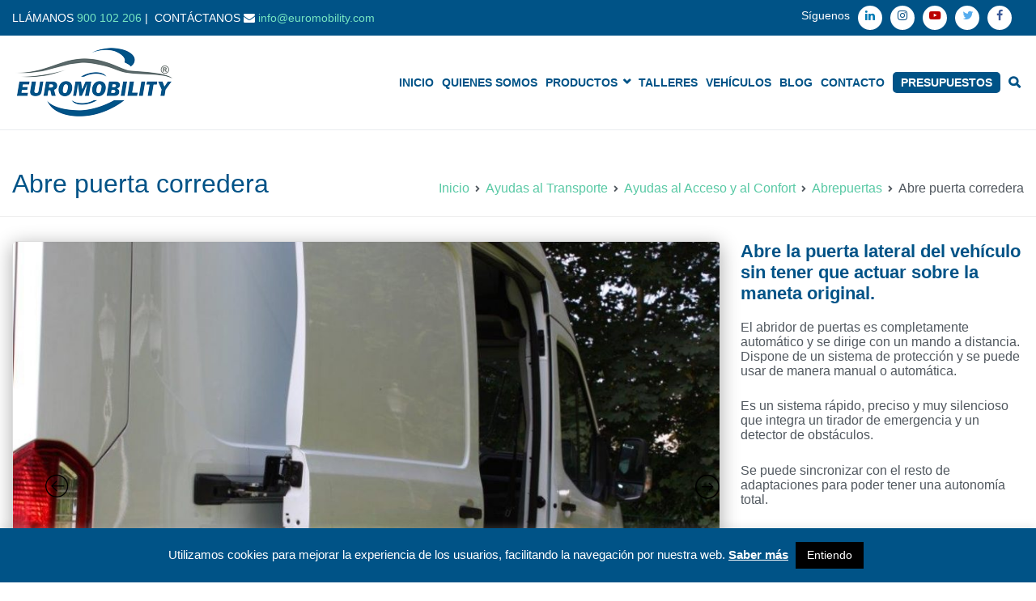

--- FILE ---
content_type: text/html; charset=UTF-8
request_url: https://www.euromobility.com/producto/ayudas-al-transporte/ayudas-al-acceso-y-al-confort/abrepuertas/abre-puerta-corredera/
body_size: 18819
content:

<!doctype html>
		<html lang="es-ES">
		
	<head>
<meta name="theme-color" content="#005387" />
				<meta charset="UTF-8">
		<meta name="viewport" content="width=device-width, initial-scale=1">
		<link rel="profile" href="http://gmpg.org/xfn/11">
		
		<meta name='robots' content='index, follow, max-image-preview:large, max-snippet:-1, max-video-preview:-1' />
	<style>img:is([sizes="auto" i], [sizes^="auto," i]) { contain-intrinsic-size: 3000px 1500px }</style>
	
	<!-- This site is optimized with the Yoast SEO plugin v26.8 - https://yoast.com/product/yoast-seo-wordpress/ -->
	<title>Abre puerta corredera - Euromobility</title>
	<link rel="canonical" href="https://www.euromobility.com/producto/ayudas-al-transporte/ayudas-al-acceso-y-al-confort/abrepuertas/abre-puerta-corredera/" />
	<meta property="og:locale" content="es_ES" />
	<meta property="og:type" content="article" />
	<meta property="og:title" content="Abre puerta corredera - Euromobility" />
	<meta property="og:description" content="Abre la puerta lateral del vehículo sin tener que actuar sobre la maneta original. El abridor de puertas es completamente automático y se dirige con un mando a distancia. Dispone de un sistema de protección y se puede usar de manera manual o automática.     Es un sistema rápido, preciso y muy silencioso que integra un tirador de emergencia y un detector de obstáculos.  Se puede sincronizar con el resto de adaptaciones para poder tener una autonomía total.  Forma simple pero muy efectiva de hacer que su automóvil sea más accesible.         Características:     Funciona en una pendiente de hasta el 36%.  Libre de mantenimiento  Control remoto.  Se puede operar de manera manual o automática.  Sensor de emergencia antiaprisionamiento." />
	<meta property="og:url" content="https://www.euromobility.com/producto/ayudas-al-transporte/ayudas-al-acceso-y-al-confort/abrepuertas/abre-puerta-corredera/" />
	<meta property="og:site_name" content="Euromobility" />
	<meta property="article:publisher" content="https://www.facebook.com/EuromobilitySL/" />
	<meta property="article:modified_time" content="2020-06-04T12:00:25+00:00" />
	<meta property="og:image" content="https://www.euromobility.com/wp-content/uploads/2019/11/New-Ford-Transit-V363-with-installed-Auto-Cool-ASD-power-door-system-4-1.jpg" />
	<meta property="og:image:width" content="1024" />
	<meta property="og:image:height" content="683" />
	<meta property="og:image:type" content="image/jpeg" />
	<meta name="twitter:card" content="summary_large_image" />
	<meta name="twitter:site" content="@euromobility" />
	<script type="application/ld+json" class="yoast-schema-graph">{"@context":"https://schema.org","@graph":[{"@type":"WebPage","@id":"https://www.euromobility.com/producto/ayudas-al-transporte/ayudas-al-acceso-y-al-confort/abrepuertas/abre-puerta-corredera/","url":"https://www.euromobility.com/producto/ayudas-al-transporte/ayudas-al-acceso-y-al-confort/abrepuertas/abre-puerta-corredera/","name":"Abre puerta corredera - Euromobility","isPartOf":{"@id":"https://www.euromobility.com/#website"},"primaryImageOfPage":{"@id":"https://www.euromobility.com/producto/ayudas-al-transporte/ayudas-al-acceso-y-al-confort/abrepuertas/abre-puerta-corredera/#primaryimage"},"image":{"@id":"https://www.euromobility.com/producto/ayudas-al-transporte/ayudas-al-acceso-y-al-confort/abrepuertas/abre-puerta-corredera/#primaryimage"},"thumbnailUrl":"https://www.euromobility.com/wp-content/uploads/2019/11/New-Ford-Transit-V363-with-installed-Auto-Cool-ASD-power-door-system-4-1.jpg","datePublished":"2019-11-05T11:49:45+00:00","dateModified":"2020-06-04T12:00:25+00:00","breadcrumb":{"@id":"https://www.euromobility.com/producto/ayudas-al-transporte/ayudas-al-acceso-y-al-confort/abrepuertas/abre-puerta-corredera/#breadcrumb"},"inLanguage":"es","potentialAction":[{"@type":"ReadAction","target":["https://www.euromobility.com/producto/ayudas-al-transporte/ayudas-al-acceso-y-al-confort/abrepuertas/abre-puerta-corredera/"]}]},{"@type":"ImageObject","inLanguage":"es","@id":"https://www.euromobility.com/producto/ayudas-al-transporte/ayudas-al-acceso-y-al-confort/abrepuertas/abre-puerta-corredera/#primaryimage","url":"https://www.euromobility.com/wp-content/uploads/2019/11/New-Ford-Transit-V363-with-installed-Auto-Cool-ASD-power-door-system-4-1.jpg","contentUrl":"https://www.euromobility.com/wp-content/uploads/2019/11/New-Ford-Transit-V363-with-installed-Auto-Cool-ASD-power-door-system-4-1.jpg","width":1024,"height":683},{"@type":"BreadcrumbList","@id":"https://www.euromobility.com/producto/ayudas-al-transporte/ayudas-al-acceso-y-al-confort/abrepuertas/abre-puerta-corredera/#breadcrumb","itemListElement":[{"@type":"ListItem","position":1,"name":"Portada","item":"https://www.euromobility.com/"},{"@type":"ListItem","position":2,"name":"Productos","item":"https://www.euromobility.com/productos/"},{"@type":"ListItem","position":3,"name":"Abre puerta corredera"}]},{"@type":"WebSite","@id":"https://www.euromobility.com/#website","url":"https://www.euromobility.com/","name":"Euromobility","description":"Euromobility, líderes en adaptación de vehículos para personas con movilidad reducida.","publisher":{"@id":"https://www.euromobility.com/#organization"},"potentialAction":[{"@type":"SearchAction","target":{"@type":"EntryPoint","urlTemplate":"https://www.euromobility.com/?s={search_term_string}"},"query-input":{"@type":"PropertyValueSpecification","valueRequired":true,"valueName":"search_term_string"}}],"inLanguage":"es"},{"@type":"Organization","@id":"https://www.euromobility.com/#organization","name":"Euromobility","url":"https://www.euromobility.com/","logo":{"@type":"ImageObject","inLanguage":"es","@id":"https://www.euromobility.com/#/schema/logo/image/","url":"https://www.euromobility.com/wp-content/uploads/2023/02/logo.png","contentUrl":"https://www.euromobility.com/wp-content/uploads/2023/02/logo.png","width":506,"height":220,"caption":"Euromobility"},"image":{"@id":"https://www.euromobility.com/#/schema/logo/image/"},"sameAs":["https://www.facebook.com/EuromobilitySL/","https://x.com/euromobility","https://www.instagram.com/euromobility/","https://www.linkedin.com/company/euromobility/"]}]}</script>
	<!-- / Yoast SEO plugin. -->


<link rel='dns-prefetch' href='//static.addtoany.com' />
<link rel='dns-prefetch' href='//www.googletagmanager.com' />
<link rel="alternate" type="application/rss+xml" title="Euromobility &raquo; Feed" href="https://www.euromobility.com/feed/" />
<script type="text/javascript">
/* <![CDATA[ */
window._wpemojiSettings = {"baseUrl":"https:\/\/s.w.org\/images\/core\/emoji\/15.0.3\/72x72\/","ext":".png","svgUrl":"https:\/\/s.w.org\/images\/core\/emoji\/15.0.3\/svg\/","svgExt":".svg","source":{"concatemoji":"https:\/\/www.euromobility.com\/wp-includes\/js\/wp-emoji-release.min.js?ver=6.7.4"}};
/*! This file is auto-generated */
!function(i,n){var o,s,e;function c(e){try{var t={supportTests:e,timestamp:(new Date).valueOf()};sessionStorage.setItem(o,JSON.stringify(t))}catch(e){}}function p(e,t,n){e.clearRect(0,0,e.canvas.width,e.canvas.height),e.fillText(t,0,0);var t=new Uint32Array(e.getImageData(0,0,e.canvas.width,e.canvas.height).data),r=(e.clearRect(0,0,e.canvas.width,e.canvas.height),e.fillText(n,0,0),new Uint32Array(e.getImageData(0,0,e.canvas.width,e.canvas.height).data));return t.every(function(e,t){return e===r[t]})}function u(e,t,n){switch(t){case"flag":return n(e,"\ud83c\udff3\ufe0f\u200d\u26a7\ufe0f","\ud83c\udff3\ufe0f\u200b\u26a7\ufe0f")?!1:!n(e,"\ud83c\uddfa\ud83c\uddf3","\ud83c\uddfa\u200b\ud83c\uddf3")&&!n(e,"\ud83c\udff4\udb40\udc67\udb40\udc62\udb40\udc65\udb40\udc6e\udb40\udc67\udb40\udc7f","\ud83c\udff4\u200b\udb40\udc67\u200b\udb40\udc62\u200b\udb40\udc65\u200b\udb40\udc6e\u200b\udb40\udc67\u200b\udb40\udc7f");case"emoji":return!n(e,"\ud83d\udc26\u200d\u2b1b","\ud83d\udc26\u200b\u2b1b")}return!1}function f(e,t,n){var r="undefined"!=typeof WorkerGlobalScope&&self instanceof WorkerGlobalScope?new OffscreenCanvas(300,150):i.createElement("canvas"),a=r.getContext("2d",{willReadFrequently:!0}),o=(a.textBaseline="top",a.font="600 32px Arial",{});return e.forEach(function(e){o[e]=t(a,e,n)}),o}function t(e){var t=i.createElement("script");t.src=e,t.defer=!0,i.head.appendChild(t)}"undefined"!=typeof Promise&&(o="wpEmojiSettingsSupports",s=["flag","emoji"],n.supports={everything:!0,everythingExceptFlag:!0},e=new Promise(function(e){i.addEventListener("DOMContentLoaded",e,{once:!0})}),new Promise(function(t){var n=function(){try{var e=JSON.parse(sessionStorage.getItem(o));if("object"==typeof e&&"number"==typeof e.timestamp&&(new Date).valueOf()<e.timestamp+604800&&"object"==typeof e.supportTests)return e.supportTests}catch(e){}return null}();if(!n){if("undefined"!=typeof Worker&&"undefined"!=typeof OffscreenCanvas&&"undefined"!=typeof URL&&URL.createObjectURL&&"undefined"!=typeof Blob)try{var e="postMessage("+f.toString()+"("+[JSON.stringify(s),u.toString(),p.toString()].join(",")+"));",r=new Blob([e],{type:"text/javascript"}),a=new Worker(URL.createObjectURL(r),{name:"wpTestEmojiSupports"});return void(a.onmessage=function(e){c(n=e.data),a.terminate(),t(n)})}catch(e){}c(n=f(s,u,p))}t(n)}).then(function(e){for(var t in e)n.supports[t]=e[t],n.supports.everything=n.supports.everything&&n.supports[t],"flag"!==t&&(n.supports.everythingExceptFlag=n.supports.everythingExceptFlag&&n.supports[t]);n.supports.everythingExceptFlag=n.supports.everythingExceptFlag&&!n.supports.flag,n.DOMReady=!1,n.readyCallback=function(){n.DOMReady=!0}}).then(function(){return e}).then(function(){var e;n.supports.everything||(n.readyCallback(),(e=n.source||{}).concatemoji?t(e.concatemoji):e.wpemoji&&e.twemoji&&(t(e.twemoji),t(e.wpemoji)))}))}((window,document),window._wpemojiSettings);
/* ]]> */
</script>
<style id='wp-emoji-styles-inline-css' type='text/css'>

	img.wp-smiley, img.emoji {
		display: inline !important;
		border: none !important;
		box-shadow: none !important;
		height: 1em !important;
		width: 1em !important;
		margin: 0 0.07em !important;
		vertical-align: -0.1em !important;
		background: none !important;
		padding: 0 !important;
	}
</style>
<link rel='stylesheet' id='wp-block-library-css' href='https://www.euromobility.com/wp-includes/css/dist/block-library/style.min.css?ver=6.7.4' type='text/css' media='all' />
<style id='wp-block-library-theme-inline-css' type='text/css'>
.wp-block-audio :where(figcaption){color:#555;font-size:13px;text-align:center}.is-dark-theme .wp-block-audio :where(figcaption){color:#ffffffa6}.wp-block-audio{margin:0 0 1em}.wp-block-code{border:1px solid #ccc;border-radius:4px;font-family:Menlo,Consolas,monaco,monospace;padding:.8em 1em}.wp-block-embed :where(figcaption){color:#555;font-size:13px;text-align:center}.is-dark-theme .wp-block-embed :where(figcaption){color:#ffffffa6}.wp-block-embed{margin:0 0 1em}.blocks-gallery-caption{color:#555;font-size:13px;text-align:center}.is-dark-theme .blocks-gallery-caption{color:#ffffffa6}:root :where(.wp-block-image figcaption){color:#555;font-size:13px;text-align:center}.is-dark-theme :root :where(.wp-block-image figcaption){color:#ffffffa6}.wp-block-image{margin:0 0 1em}.wp-block-pullquote{border-bottom:4px solid;border-top:4px solid;color:currentColor;margin-bottom:1.75em}.wp-block-pullquote cite,.wp-block-pullquote footer,.wp-block-pullquote__citation{color:currentColor;font-size:.8125em;font-style:normal;text-transform:uppercase}.wp-block-quote{border-left:.25em solid;margin:0 0 1.75em;padding-left:1em}.wp-block-quote cite,.wp-block-quote footer{color:currentColor;font-size:.8125em;font-style:normal;position:relative}.wp-block-quote:where(.has-text-align-right){border-left:none;border-right:.25em solid;padding-left:0;padding-right:1em}.wp-block-quote:where(.has-text-align-center){border:none;padding-left:0}.wp-block-quote.is-large,.wp-block-quote.is-style-large,.wp-block-quote:where(.is-style-plain){border:none}.wp-block-search .wp-block-search__label{font-weight:700}.wp-block-search__button{border:1px solid #ccc;padding:.375em .625em}:where(.wp-block-group.has-background){padding:1.25em 2.375em}.wp-block-separator.has-css-opacity{opacity:.4}.wp-block-separator{border:none;border-bottom:2px solid;margin-left:auto;margin-right:auto}.wp-block-separator.has-alpha-channel-opacity{opacity:1}.wp-block-separator:not(.is-style-wide):not(.is-style-dots){width:100px}.wp-block-separator.has-background:not(.is-style-dots){border-bottom:none;height:1px}.wp-block-separator.has-background:not(.is-style-wide):not(.is-style-dots){height:2px}.wp-block-table{margin:0 0 1em}.wp-block-table td,.wp-block-table th{word-break:normal}.wp-block-table :where(figcaption){color:#555;font-size:13px;text-align:center}.is-dark-theme .wp-block-table :where(figcaption){color:#ffffffa6}.wp-block-video :where(figcaption){color:#555;font-size:13px;text-align:center}.is-dark-theme .wp-block-video :where(figcaption){color:#ffffffa6}.wp-block-video{margin:0 0 1em}:root :where(.wp-block-template-part.has-background){margin-bottom:0;margin-top:0;padding:1.25em 2.375em}
</style>
<style id='classic-theme-styles-inline-css' type='text/css'>
/*! This file is auto-generated */
.wp-block-button__link{color:#fff;background-color:#32373c;border-radius:9999px;box-shadow:none;text-decoration:none;padding:calc(.667em + 2px) calc(1.333em + 2px);font-size:1.125em}.wp-block-file__button{background:#32373c;color:#fff;text-decoration:none}
</style>
<style id='global-styles-inline-css' type='text/css'>
:root{--wp--preset--aspect-ratio--square: 1;--wp--preset--aspect-ratio--4-3: 4/3;--wp--preset--aspect-ratio--3-4: 3/4;--wp--preset--aspect-ratio--3-2: 3/2;--wp--preset--aspect-ratio--2-3: 2/3;--wp--preset--aspect-ratio--16-9: 16/9;--wp--preset--aspect-ratio--9-16: 9/16;--wp--preset--color--black: #000000;--wp--preset--color--cyan-bluish-gray: #abb8c3;--wp--preset--color--white: #ffffff;--wp--preset--color--pale-pink: #f78da7;--wp--preset--color--vivid-red: #cf2e2e;--wp--preset--color--luminous-vivid-orange: #ff6900;--wp--preset--color--luminous-vivid-amber: #fcb900;--wp--preset--color--light-green-cyan: #7bdcb5;--wp--preset--color--vivid-green-cyan: #00d084;--wp--preset--color--pale-cyan-blue: #8ed1fc;--wp--preset--color--vivid-cyan-blue: #0693e3;--wp--preset--color--vivid-purple: #9b51e0;--wp--preset--gradient--vivid-cyan-blue-to-vivid-purple: linear-gradient(135deg,rgba(6,147,227,1) 0%,rgb(155,81,224) 100%);--wp--preset--gradient--light-green-cyan-to-vivid-green-cyan: linear-gradient(135deg,rgb(122,220,180) 0%,rgb(0,208,130) 100%);--wp--preset--gradient--luminous-vivid-amber-to-luminous-vivid-orange: linear-gradient(135deg,rgba(252,185,0,1) 0%,rgba(255,105,0,1) 100%);--wp--preset--gradient--luminous-vivid-orange-to-vivid-red: linear-gradient(135deg,rgba(255,105,0,1) 0%,rgb(207,46,46) 100%);--wp--preset--gradient--very-light-gray-to-cyan-bluish-gray: linear-gradient(135deg,rgb(238,238,238) 0%,rgb(169,184,195) 100%);--wp--preset--gradient--cool-to-warm-spectrum: linear-gradient(135deg,rgb(74,234,220) 0%,rgb(151,120,209) 20%,rgb(207,42,186) 40%,rgb(238,44,130) 60%,rgb(251,105,98) 80%,rgb(254,248,76) 100%);--wp--preset--gradient--blush-light-purple: linear-gradient(135deg,rgb(255,206,236) 0%,rgb(152,150,240) 100%);--wp--preset--gradient--blush-bordeaux: linear-gradient(135deg,rgb(254,205,165) 0%,rgb(254,45,45) 50%,rgb(107,0,62) 100%);--wp--preset--gradient--luminous-dusk: linear-gradient(135deg,rgb(255,203,112) 0%,rgb(199,81,192) 50%,rgb(65,88,208) 100%);--wp--preset--gradient--pale-ocean: linear-gradient(135deg,rgb(255,245,203) 0%,rgb(182,227,212) 50%,rgb(51,167,181) 100%);--wp--preset--gradient--electric-grass: linear-gradient(135deg,rgb(202,248,128) 0%,rgb(113,206,126) 100%);--wp--preset--gradient--midnight: linear-gradient(135deg,rgb(2,3,129) 0%,rgb(40,116,252) 100%);--wp--preset--font-size--small: 13px;--wp--preset--font-size--medium: 20px;--wp--preset--font-size--large: 36px;--wp--preset--font-size--x-large: 42px;--wp--preset--spacing--20: 0.44rem;--wp--preset--spacing--30: 0.67rem;--wp--preset--spacing--40: 1rem;--wp--preset--spacing--50: 1.5rem;--wp--preset--spacing--60: 2.25rem;--wp--preset--spacing--70: 3.38rem;--wp--preset--spacing--80: 5.06rem;--wp--preset--shadow--natural: 6px 6px 9px rgba(0, 0, 0, 0.2);--wp--preset--shadow--deep: 12px 12px 50px rgba(0, 0, 0, 0.4);--wp--preset--shadow--sharp: 6px 6px 0px rgba(0, 0, 0, 0.2);--wp--preset--shadow--outlined: 6px 6px 0px -3px rgba(255, 255, 255, 1), 6px 6px rgba(0, 0, 0, 1);--wp--preset--shadow--crisp: 6px 6px 0px rgba(0, 0, 0, 1);}:where(.is-layout-flex){gap: 0.5em;}:where(.is-layout-grid){gap: 0.5em;}body .is-layout-flex{display: flex;}.is-layout-flex{flex-wrap: wrap;align-items: center;}.is-layout-flex > :is(*, div){margin: 0;}body .is-layout-grid{display: grid;}.is-layout-grid > :is(*, div){margin: 0;}:where(.wp-block-columns.is-layout-flex){gap: 2em;}:where(.wp-block-columns.is-layout-grid){gap: 2em;}:where(.wp-block-post-template.is-layout-flex){gap: 1.25em;}:where(.wp-block-post-template.is-layout-grid){gap: 1.25em;}.has-black-color{color: var(--wp--preset--color--black) !important;}.has-cyan-bluish-gray-color{color: var(--wp--preset--color--cyan-bluish-gray) !important;}.has-white-color{color: var(--wp--preset--color--white) !important;}.has-pale-pink-color{color: var(--wp--preset--color--pale-pink) !important;}.has-vivid-red-color{color: var(--wp--preset--color--vivid-red) !important;}.has-luminous-vivid-orange-color{color: var(--wp--preset--color--luminous-vivid-orange) !important;}.has-luminous-vivid-amber-color{color: var(--wp--preset--color--luminous-vivid-amber) !important;}.has-light-green-cyan-color{color: var(--wp--preset--color--light-green-cyan) !important;}.has-vivid-green-cyan-color{color: var(--wp--preset--color--vivid-green-cyan) !important;}.has-pale-cyan-blue-color{color: var(--wp--preset--color--pale-cyan-blue) !important;}.has-vivid-cyan-blue-color{color: var(--wp--preset--color--vivid-cyan-blue) !important;}.has-vivid-purple-color{color: var(--wp--preset--color--vivid-purple) !important;}.has-black-background-color{background-color: var(--wp--preset--color--black) !important;}.has-cyan-bluish-gray-background-color{background-color: var(--wp--preset--color--cyan-bluish-gray) !important;}.has-white-background-color{background-color: var(--wp--preset--color--white) !important;}.has-pale-pink-background-color{background-color: var(--wp--preset--color--pale-pink) !important;}.has-vivid-red-background-color{background-color: var(--wp--preset--color--vivid-red) !important;}.has-luminous-vivid-orange-background-color{background-color: var(--wp--preset--color--luminous-vivid-orange) !important;}.has-luminous-vivid-amber-background-color{background-color: var(--wp--preset--color--luminous-vivid-amber) !important;}.has-light-green-cyan-background-color{background-color: var(--wp--preset--color--light-green-cyan) !important;}.has-vivid-green-cyan-background-color{background-color: var(--wp--preset--color--vivid-green-cyan) !important;}.has-pale-cyan-blue-background-color{background-color: var(--wp--preset--color--pale-cyan-blue) !important;}.has-vivid-cyan-blue-background-color{background-color: var(--wp--preset--color--vivid-cyan-blue) !important;}.has-vivid-purple-background-color{background-color: var(--wp--preset--color--vivid-purple) !important;}.has-black-border-color{border-color: var(--wp--preset--color--black) !important;}.has-cyan-bluish-gray-border-color{border-color: var(--wp--preset--color--cyan-bluish-gray) !important;}.has-white-border-color{border-color: var(--wp--preset--color--white) !important;}.has-pale-pink-border-color{border-color: var(--wp--preset--color--pale-pink) !important;}.has-vivid-red-border-color{border-color: var(--wp--preset--color--vivid-red) !important;}.has-luminous-vivid-orange-border-color{border-color: var(--wp--preset--color--luminous-vivid-orange) !important;}.has-luminous-vivid-amber-border-color{border-color: var(--wp--preset--color--luminous-vivid-amber) !important;}.has-light-green-cyan-border-color{border-color: var(--wp--preset--color--light-green-cyan) !important;}.has-vivid-green-cyan-border-color{border-color: var(--wp--preset--color--vivid-green-cyan) !important;}.has-pale-cyan-blue-border-color{border-color: var(--wp--preset--color--pale-cyan-blue) !important;}.has-vivid-cyan-blue-border-color{border-color: var(--wp--preset--color--vivid-cyan-blue) !important;}.has-vivid-purple-border-color{border-color: var(--wp--preset--color--vivid-purple) !important;}.has-vivid-cyan-blue-to-vivid-purple-gradient-background{background: var(--wp--preset--gradient--vivid-cyan-blue-to-vivid-purple) !important;}.has-light-green-cyan-to-vivid-green-cyan-gradient-background{background: var(--wp--preset--gradient--light-green-cyan-to-vivid-green-cyan) !important;}.has-luminous-vivid-amber-to-luminous-vivid-orange-gradient-background{background: var(--wp--preset--gradient--luminous-vivid-amber-to-luminous-vivid-orange) !important;}.has-luminous-vivid-orange-to-vivid-red-gradient-background{background: var(--wp--preset--gradient--luminous-vivid-orange-to-vivid-red) !important;}.has-very-light-gray-to-cyan-bluish-gray-gradient-background{background: var(--wp--preset--gradient--very-light-gray-to-cyan-bluish-gray) !important;}.has-cool-to-warm-spectrum-gradient-background{background: var(--wp--preset--gradient--cool-to-warm-spectrum) !important;}.has-blush-light-purple-gradient-background{background: var(--wp--preset--gradient--blush-light-purple) !important;}.has-blush-bordeaux-gradient-background{background: var(--wp--preset--gradient--blush-bordeaux) !important;}.has-luminous-dusk-gradient-background{background: var(--wp--preset--gradient--luminous-dusk) !important;}.has-pale-ocean-gradient-background{background: var(--wp--preset--gradient--pale-ocean) !important;}.has-electric-grass-gradient-background{background: var(--wp--preset--gradient--electric-grass) !important;}.has-midnight-gradient-background{background: var(--wp--preset--gradient--midnight) !important;}.has-small-font-size{font-size: var(--wp--preset--font-size--small) !important;}.has-medium-font-size{font-size: var(--wp--preset--font-size--medium) !important;}.has-large-font-size{font-size: var(--wp--preset--font-size--large) !important;}.has-x-large-font-size{font-size: var(--wp--preset--font-size--x-large) !important;}
:where(.wp-block-post-template.is-layout-flex){gap: 1.25em;}:where(.wp-block-post-template.is-layout-grid){gap: 1.25em;}
:where(.wp-block-columns.is-layout-flex){gap: 2em;}:where(.wp-block-columns.is-layout-grid){gap: 2em;}
:root :where(.wp-block-pullquote){font-size: 1.5em;line-height: 1.6;}
</style>
<link rel='stylesheet' id='contact-form-7-css' href='https://www.euromobility.com/wp-content/plugins/contact-form-7/includes/css/styles.css?ver=6.1.4' type='text/css' media='all' />
<link rel='stylesheet' id='cookie-law-info-css' href='https://www.euromobility.com/wp-content/plugins/cookie-law-info/legacy/public/css/cookie-law-info-public.css?ver=3.3.9.1' type='text/css' media='all' />
<link rel='stylesheet' id='cookie-law-info-gdpr-css' href='https://www.euromobility.com/wp-content/plugins/cookie-law-info/legacy/public/css/cookie-law-info-gdpr.css?ver=3.3.9.1' type='text/css' media='all' />
<link rel='stylesheet' id='woocommerce-layout-css' href='https://www.euromobility.com/wp-content/plugins/woocommerce/assets/css/woocommerce-layout.css?ver=10.3.7' type='text/css' media='all' />
<link rel='stylesheet' id='woocommerce-smallscreen-css' href='https://www.euromobility.com/wp-content/plugins/woocommerce/assets/css/woocommerce-smallscreen.css?ver=10.3.7' type='text/css' media='only screen and (max-width: 768px)' />
<link rel='stylesheet' id='woocommerce-general-css' href='https://www.euromobility.com/wp-content/plugins/woocommerce/assets/css/woocommerce.css?ver=10.3.7' type='text/css' media='all' />
<style id='woocommerce-inline-inline-css' type='text/css'>
.woocommerce form .form-row .required { visibility: visible; }
</style>
<link rel='stylesheet' id='wpml-legacy-horizontal-list-0-css' href='https://www.euromobility.com/wp-content/plugins/sitepress-multilingual-cms/templates/language-switchers/legacy-list-horizontal/style.min.css?ver=1' type='text/css' media='all' />
<link rel='stylesheet' id='ywctm-frontend-css' href='https://www.euromobility.com/wp-content/plugins/yith-woocommerce-catalog-mode/assets/css/frontend.min.css?ver=2.51.0' type='text/css' media='all' />
<style id='ywctm-frontend-inline-css' type='text/css'>
form.cart button.single_add_to_cart_button, .ppc-button-wrapper, .wc-ppcp-paylater-msg__container, form.cart .quantity, .widget.woocommerce.widget_shopping_cart{display: none !important}
</style>
<link rel='stylesheet' id='brands-styles-css' href='https://www.euromobility.com/wp-content/plugins/woocommerce/assets/css/brands.css?ver=10.3.7' type='text/css' media='all' />
<link rel='stylesheet' id='zakra-css' href='https://www.euromobility.com/wp-content/themes/zakra/style.css?ver=6.7.4' type='text/css' media='all' />
<link rel='stylesheet' id='zakra_child-css' href='https://www.euromobility.com/wp-content/themes/zakra-child/style.css?ver=1.0' type='text/css' media='all' />
<link rel='stylesheet' id='font-awesome-css' href='https://www.euromobility.com/wp-content/plugins/elementor/assets/lib/font-awesome/css/font-awesome.min.css?ver=4.7.0' type='text/css' media='all' />
<style id='font-awesome-inline-css' type='text/css'>
[data-font="FontAwesome"]:before {font-family: 'FontAwesome' !important;content: attr(data-icon) !important;speak: none !important;font-weight: normal !important;font-variant: normal !important;text-transform: none !important;line-height: 1 !important;font-style: normal !important;-webkit-font-smoothing: antialiased !important;-moz-osx-font-smoothing: grayscale !important;}
</style>
<link rel='stylesheet' id='zakra-style-css' href='https://www.euromobility.com/wp-content/themes/zakra-child/style.css?ver=6.7.4' type='text/css' media='all' />
<style id='zakra-style-inline-css' type='text/css'>
.tg-site-header .tg-site-header-top{color: #ffffff;}.tg-site-header .tg-site-header-top{background-color: #005387;background-image: ;background-repeat: repeat;background-position: center center;background-size: contain;background-attachment: scroll;}
.main-navigation.tg-primary-menu > div ul li.tg-header-button-wrap a{background-color: #005387;}.main-navigation.tg-primary-menu > div ul li.tg-header-button-wrap a:hover{background-color: #3e92cc;}.main-navigation.tg-primary-menu > div ul li.tg-header-button-wrap a{border-radius: 5px;}
.tg-primary-menu > div > ul li:not(.tg-header-button-wrap) a{color: #005387;}.tg-primary-menu > div > ul li:not(.tg-header-button-wrap):hover > a{color: #3e92cc;}.tg-primary-menu > div ul li:active > a, .tg-primary-menu > div ul > li:not(.tg-header-button-wrap).current_page_item > a, .tg-primary-menu > div ul > li:not(.tg-header-button-wrap).current-menu-item > a{color: #3e92cc;}.tg-primary-menu.tg-primary-menu--style-underline > div ul > li:not(.tg-header-button-wrap).current_page_item > a::before, .tg-primary-menu.tg-primary-menu--style-underline > div ul > li:not(.tg-header-button-wrap).current-menu-item > a::before, .tg-primary-menu.tg-primary-menu--style-left-border > div ul > li:not(.tg-header-button-wrap).current_page_item > a::before, .tg-primary-menu.tg-primary-menu--style-left-border > div ul > li:not(.tg-header-button-wrap).current-menu-item > a::before, .tg-primary-menu.tg-primary-menu--style-right-border > div ul > li:not(.tg-header-button-wrap).current_page_item > a::before, .tg-primary-menu.tg-primary-menu--style-right-border > div ul > li:not(.tg-header-button-wrap).current-menu-item > a::before{background-color: #3e92cc;}
@media (min-width: 1200px) {.tg-container{max-width: 1400px;}}#primary{width: 76%;}#secondary{width: 23%;}
.tg-page-header .breadcrumb-trail ul li{font-size: 14px;}
a:hover, a:focus,  .tg-primary-menu > div ul li:hover > a,  .tg-primary-menu > div ul li.current_page_item > a, .tg-primary-menu > div ul li.current-menu-item > a,  .tg-mobile-navigation > div ul li.current_page_item > a, .tg-mobile-navigation > div ul li.current-menu-item > a,  .entry-content a,  .tg-meta-style-two .entry-meta span, .tg-meta-style-two .entry-meta a{color: #005387;}.tg-primary-menu.tg-primary-menu--style-underline > div > ul > li.current_page_item > a::before, .tg-primary-menu.tg-primary-menu--style-underline > div > ul > li.current-menu-item > a::before, .tg-primary-menu.tg-primary-menu--style-left-border > div > ul > li.current_page_item > a::before, .tg-primary-menu.tg-primary-menu--style-left-border > div > ul > li.current-menu-item > a::before, .tg-primary-menu.tg-primary-menu--style-right-border > div > ul > li.current_page_item > a::before, .tg-primary-menu.tg-primary-menu--style-right-border > div > ul > li.current-menu-item > a::before, .tg-scroll-to-top:hover, button, input[type="button"], input[type="reset"], input[type="submit"], .tg-primary-menu > div ul li.tg-header-button-wrap a{background-color: #005387;}
button, input[type="button"], input[type="reset"], input[type="submit"]{background-color: #005387;}button, input[type="button"], input[type="reset"], input[type="submit"]{border-radius: 5px;}
.entry-content a{color: #59c9a5;}.entry-content a:hover, .entry-content a:focus{color: #00c989;}
.tg-site-footer .tg-site-footer-widgets{border-top-width: 0px;}.tg-site-footer .tg-site-footer-widgets .widget-title{color: #59c9a5;}.tg-site-footer .tg-site-footer-widgets, .tg-site-footer .tg-site-footer-widgets p{color: #9eb3c2;}.tg-site-footer .tg-site-footer-widgets a{color: #9eb3c2;}.tg-site-footer .tg-site-footer-widgets a:hover, .tg-site-footer .tg-site-footer-widgets a:focus{color: #3e92cc;}.tg-site-footer .tg-site-footer-widgets ul li{border-bottom-color: #0d263e;}
</style>
<link rel='stylesheet' id='zakra-woocommerce-style-css' href='https://www.euromobility.com/wp-content/themes/zakra/assets/css/woocommerce.css?ver=1.4.5' type='text/css' media='all' />
<style id='zakra-woocommerce-style-inline-css' type='text/css'>
.woocommerce ul.products li.product .woocommerce-loop-product__title:hover,
							.woocommerce nav.woocommerce-pagination ul li a, .woocommerce nav.woocommerce-pagination ul li span,
							.woocommerce div.product p.price, .woocommerce div.product span.price,
							.woocommerce div.product .woocommerce-tabs ul.tabs li.active a,
							.woocommerce .widget_price_filter .price_slider_amount .button{color: #005387;}.woocommerce span.onsale, .woocommerce ul.products a.button,
							.woocommerce a.button, .woocommerce a.button.alt, .woocommerce button.button, .woocommerce button.button.alt,
							.woocommerce nav.woocommerce-pagination ul li span.current,
							.woocommerce nav.woocommerce-pagination ul li a:hover, .woocommerce nav.woocommerce-pagination ul li a:focus,
							.woocommerce div.product form.cart .button,
							.woocommerce div.product .woocommerce-tabs #respond input#submit,
							.woocommerce .widget_product_search .woocommerce-product-search button[type="submit"],
							.woocommerce .widget_price_filter .ui-slider-horizontal .ui-slider-range,
							.woocommerce .widget_price_filter .price_slider_amount .button:hover{background-color: #005387;}.woocommerce nav.woocommerce-pagination ul li,
							.woocommerce div.product .woocommerce-tabs ul.tabs li.active,
							.woocommerce .widget_price_filter .ui-slider .ui-slider-handle,
							.woocommerce .widget_price_filter .price_slider_amount .button{border-color: #005387;}
.woocommerce a.button, .woocommerce a.button.alt, .woocommerce button.button, .woocommerce button.button.alt, .woocommerce ul.products a.button, .woocommerce div.product form.cart .button{background-color: #005387;}.woocommerce a.button, .woocommerce a.button.alt, .woocommerce button.button, .woocommerce button.button.alt, .woocommerce ul.products a.button, .woocommerce div.product form.cart .button{border-radius: 5px;}
</style>
<link rel='stylesheet' id='addtoany-css' href='https://www.euromobility.com/wp-content/plugins/add-to-any/addtoany.min.css?ver=1.16' type='text/css' media='all' />
<link rel='stylesheet' id='slick-css' href='https://www.euromobility.com/wp-content/plugins/woo-product-gallery-slider/assets/css/slick.css?ver=2.3.22' type='text/css' media='all' />
<link rel='stylesheet' id='slick-theme-css' href='https://www.euromobility.com/wp-content/plugins/woo-product-gallery-slider/assets/css/slick-theme.css?ver=2.3.22' type='text/css' media='all' />
<link rel='stylesheet' id='fancybox-css' href='https://www.euromobility.com/wp-content/plugins/woo-product-gallery-slider/assets/css/jquery.fancybox.min.css?ver=2.3.22' type='text/css' media='all' />
<style id='fancybox-inline-css' type='text/css'>

					.wpgs-nav .slick-track {
						transform: inherit !important;
					}
				.wpgs-for .slick-slide{cursor:pointer;}
</style>
<link rel='stylesheet' id='flaticon-wpgs-css' href='https://www.euromobility.com/wp-content/plugins/woo-product-gallery-slider/assets/css/font/flaticon.css?ver=2.3.22' type='text/css' media='all' />
<!--n2css--><!--n2js--><script type="text/javascript" id="addtoany-core-js-before">
/* <![CDATA[ */
window.a2a_config=window.a2a_config||{};a2a_config.callbacks=[];a2a_config.overlays=[];a2a_config.templates={};a2a_localize = {
	Share: "Compartir",
	Save: "Guardar",
	Subscribe: "Suscribir",
	Email: "Correo electrónico",
	Bookmark: "Marcador",
	ShowAll: "Mostrar todo",
	ShowLess: "Mostrar menos",
	FindServices: "Encontrar servicio(s)",
	FindAnyServiceToAddTo: "Encuentra al instante cualquier servicio para añadir a",
	PoweredBy: "Funciona con",
	ShareViaEmail: "Compartir por correo electrónico",
	SubscribeViaEmail: "Suscribirse a través de correo electrónico",
	BookmarkInYourBrowser: "Añadir a marcadores de tu navegador",
	BookmarkInstructions: "Presiona «Ctrl+D» o «\u2318+D» para añadir esta página a marcadores",
	AddToYourFavorites: "Añadir a tus favoritos",
	SendFromWebOrProgram: "Enviar desde cualquier dirección o programa de correo electrónico ",
	EmailProgram: "Programa de correo electrónico",
	More: "Más&#8230;",
	ThanksForSharing: "¡Gracias por compartir!",
	ThanksForFollowing: "¡Gracias por seguirnos!"
};
/* ]]> */
</script>
<script type="text/javascript" defer src="https://static.addtoany.com/menu/page.js" id="addtoany-core-js"></script>
<script type="text/javascript" src="https://www.euromobility.com/wp-includes/js/jquery/jquery.min.js?ver=3.7.1" id="jquery-core-js"></script>
<script type="text/javascript" src="https://www.euromobility.com/wp-includes/js/jquery/jquery-migrate.min.js?ver=3.4.1" id="jquery-migrate-js"></script>
<script type="text/javascript" defer src="https://www.euromobility.com/wp-content/plugins/add-to-any/addtoany.min.js?ver=1.1" id="addtoany-jquery-js"></script>
<script type="text/javascript" id="cookie-law-info-js-extra">
/* <![CDATA[ */
var Cli_Data = {"nn_cookie_ids":[],"cookielist":[],"non_necessary_cookies":[],"ccpaEnabled":"","ccpaRegionBased":"","ccpaBarEnabled":"","strictlyEnabled":["necessary","obligatoire"],"ccpaType":"gdpr","js_blocking":"","custom_integration":"","triggerDomRefresh":"","secure_cookies":""};
var cli_cookiebar_settings = {"animate_speed_hide":"500","animate_speed_show":"500","background":"#005387","border":"#b1a6a6c2","border_on":"","button_1_button_colour":"#000","button_1_button_hover":"#000000","button_1_link_colour":"#fff","button_1_as_button":"1","button_1_new_win":"","button_2_button_colour":"#333","button_2_button_hover":"#292929","button_2_link_colour":"#ffffff","button_2_as_button":"","button_2_hidebar":"","button_3_button_colour":"#000","button_3_button_hover":"#000000","button_3_link_colour":"#fff","button_3_as_button":"1","button_3_new_win":"","button_4_button_colour":"#000","button_4_button_hover":"#000000","button_4_link_colour":"#62a329","button_4_as_button":"","button_7_button_colour":"#61a229","button_7_button_hover":"#4e8221","button_7_link_colour":"#fff","button_7_as_button":"1","button_7_new_win":"","font_family":"inherit","header_fix":"","notify_animate_hide":"1","notify_animate_show":"","notify_div_id":"#cookie-law-info-bar","notify_position_horizontal":"right","notify_position_vertical":"bottom","scroll_close":"","scroll_close_reload":"","accept_close_reload":"","reject_close_reload":"","showagain_tab":"","showagain_background":"#fff","showagain_border":"#000","showagain_div_id":"#cookie-law-info-again","showagain_x_position":"100px","text":"#ffffff","show_once_yn":"","show_once":"10000","logging_on":"","as_popup":"","popup_overlay":"1","bar_heading_text":"","cookie_bar_as":"banner","popup_showagain_position":"bottom-right","widget_position":"left"};
var log_object = {"ajax_url":"https:\/\/www.euromobility.com\/wp-admin\/admin-ajax.php"};
/* ]]> */
</script>
<script type="text/javascript" src="https://www.euromobility.com/wp-content/plugins/cookie-law-info/legacy/public/js/cookie-law-info-public.js?ver=3.3.9.1" id="cookie-law-info-js"></script>
<script type="text/javascript" src="https://www.euromobility.com/wp-content/plugins/woocommerce/assets/js/jquery-blockui/jquery.blockUI.min.js?ver=2.7.0-wc.10.3.7" id="wc-jquery-blockui-js" defer="defer" data-wp-strategy="defer"></script>
<script type="text/javascript" id="wc-add-to-cart-js-extra">
/* <![CDATA[ */
var wc_add_to_cart_params = {"ajax_url":"\/wp-admin\/admin-ajax.php","wc_ajax_url":"\/?wc-ajax=%%endpoint%%","i18n_view_cart":"Ver carrito","cart_url":"https:\/\/www.euromobility.com","is_cart":"","cart_redirect_after_add":"no"};
/* ]]> */
</script>
<script type="text/javascript" src="https://www.euromobility.com/wp-content/plugins/woocommerce/assets/js/frontend/add-to-cart.min.js?ver=10.3.7" id="wc-add-to-cart-js" defer="defer" data-wp-strategy="defer"></script>
<script type="text/javascript" id="wc-single-product-js-extra">
/* <![CDATA[ */
var wc_single_product_params = {"i18n_required_rating_text":"Por favor elige una puntuaci\u00f3n","i18n_rating_options":["1 de 5 estrellas","2 de 5 estrellas","3 de 5 estrellas","4 de 5 estrellas","5 de 5 estrellas"],"i18n_product_gallery_trigger_text":"Ver galer\u00eda de im\u00e1genes a pantalla completa","review_rating_required":"yes","flexslider":{"rtl":false,"animation":"slide","smoothHeight":true,"directionNav":false,"controlNav":"thumbnails","slideshow":false,"animationSpeed":500,"animationLoop":false,"allowOneSlide":false},"zoom_enabled":"","zoom_options":[],"photoswipe_enabled":"","photoswipe_options":{"shareEl":false,"closeOnScroll":false,"history":false,"hideAnimationDuration":0,"showAnimationDuration":0},"flexslider_enabled":""};
/* ]]> */
</script>
<script type="text/javascript" src="https://www.euromobility.com/wp-content/plugins/woocommerce/assets/js/frontend/single-product.min.js?ver=10.3.7" id="wc-single-product-js" defer="defer" data-wp-strategy="defer"></script>
<script type="text/javascript" src="https://www.euromobility.com/wp-content/plugins/woocommerce/assets/js/js-cookie/js.cookie.min.js?ver=2.1.4-wc.10.3.7" id="wc-js-cookie-js" defer="defer" data-wp-strategy="defer"></script>
<script type="text/javascript" id="woocommerce-js-extra">
/* <![CDATA[ */
var woocommerce_params = {"ajax_url":"\/wp-admin\/admin-ajax.php","wc_ajax_url":"\/?wc-ajax=%%endpoint%%","i18n_password_show":"Mostrar contrase\u00f1a","i18n_password_hide":"Ocultar contrase\u00f1a"};
/* ]]> */
</script>
<script type="text/javascript" src="https://www.euromobility.com/wp-content/plugins/woocommerce/assets/js/frontend/woocommerce.min.js?ver=10.3.7" id="woocommerce-js" defer="defer" data-wp-strategy="defer"></script>

<!-- Fragmento de código de la etiqueta de Google (gtag.js) añadida por Site Kit -->
<!-- Fragmento de código de Google Analytics añadido por Site Kit -->
<script type="text/javascript" src="https://www.googletagmanager.com/gtag/js?id=G-B6509DR29E" id="google_gtagjs-js" async></script>
<script type="text/javascript" id="google_gtagjs-js-after">
/* <![CDATA[ */
window.dataLayer = window.dataLayer || [];function gtag(){dataLayer.push(arguments);}
gtag("set","linker",{"domains":["www.euromobility.com"]});
gtag("js", new Date());
gtag("set", "developer_id.dZTNiMT", true);
gtag("config", "G-B6509DR29E");
/* ]]> */
</script>
<link rel="https://api.w.org/" href="https://www.euromobility.com/wp-json/" /><link rel="alternate" title="JSON" type="application/json" href="https://www.euromobility.com/wp-json/wp/v2/product/4486" /><link rel="EditURI" type="application/rsd+xml" title="RSD" href="https://www.euromobility.com/xmlrpc.php?rsd" />
<meta name="generator" content="WordPress 6.7.4" />
<meta name="generator" content="WooCommerce 10.3.7" />
<link rel='shortlink' href='https://www.euromobility.com/?p=4486' />
<link rel="alternate" title="oEmbed (JSON)" type="application/json+oembed" href="https://www.euromobility.com/wp-json/oembed/1.0/embed?url=https%3A%2F%2Fwww.euromobility.com%2Fproducto%2Fayudas-al-transporte%2Fayudas-al-acceso-y-al-confort%2Fabrepuertas%2Fabre-puerta-corredera%2F" />
<link rel="alternate" title="oEmbed (XML)" type="text/xml+oembed" href="https://www.euromobility.com/wp-json/oembed/1.0/embed?url=https%3A%2F%2Fwww.euromobility.com%2Fproducto%2Fayudas-al-transporte%2Fayudas-al-acceso-y-al-confort%2Fabrepuertas%2Fabre-puerta-corredera%2F&#038;format=xml" />
<meta name="generator" content="WPML ver:4.8.6 stt:1,2;" />
<meta name="generator" content="Site Kit by Google 1.170.0" />		<style id="background-color-css">
			body.custom-background #page { background-color: # }
		</style>
			<noscript><style>.woocommerce-product-gallery{ opacity: 1 !important; }</style></noscript>
	<meta name="generator" content="Elementor 3.34.2; features: additional_custom_breakpoints; settings: css_print_method-external, google_font-enabled, font_display-auto">
			<style>
				.e-con.e-parent:nth-of-type(n+4):not(.e-lazyloaded):not(.e-no-lazyload),
				.e-con.e-parent:nth-of-type(n+4):not(.e-lazyloaded):not(.e-no-lazyload) * {
					background-image: none !important;
				}
				@media screen and (max-height: 1024px) {
					.e-con.e-parent:nth-of-type(n+3):not(.e-lazyloaded):not(.e-no-lazyload),
					.e-con.e-parent:nth-of-type(n+3):not(.e-lazyloaded):not(.e-no-lazyload) * {
						background-image: none !important;
					}
				}
				@media screen and (max-height: 640px) {
					.e-con.e-parent:nth-of-type(n+2):not(.e-lazyloaded):not(.e-no-lazyload),
					.e-con.e-parent:nth-of-type(n+2):not(.e-lazyloaded):not(.e-no-lazyload) * {
						background-image: none !important;
					}
				}
			</style>
					<style type="text/css">
						.site-title,
			.site-description {
				position: absolute;
				clip: rect(1px, 1px, 1px, 1px);
			}

					</style>
		<style type="text/css">.wpgs-for .slick-arrow::before,.wpgs-nav .slick-prev::before, .wpgs-nav .slick-next::before{color:#000;}.fancybox-bg{background-color:rgba(10,0,0,0.75);}.fancybox-caption,.fancybox-infobar{color:transparent;}.wpgs-nav .slick-slide{border-color:transparent}.wpgs-nav .slick-current{border-color:#000}.wpgs-video-wrapper{min-height:500px;}</style><link rel="icon" href="https://www.euromobility.com/wp-content/uploads/2019/05/favicon.png" sizes="32x32" />
<link rel="icon" href="https://www.euromobility.com/wp-content/uploads/2019/05/favicon.png" sizes="192x192" />
<link rel="apple-touch-icon" href="https://www.euromobility.com/wp-content/uploads/2019/05/favicon.png" />
<meta name="msapplication-TileImage" content="https://www.euromobility.com/wp-content/uploads/2019/05/favicon.png" />

	</head>

<body class="product-template-default single single-product postid-4486 wp-custom-logo wp-embed-responsive theme-zakra woocommerce woocommerce-page woocommerce-no-js tg-site-layout--no-sidebar tg-container--wide has-page-header has-breadcrumbs woocommerce-active elementor-default elementor-kit-5377">

<figure class="wp-block-gallery has-nested-images columns-default is-cropped wp-block-gallery-1 is-layout-flex wp-block-gallery-is-layout-flex"></figure>
<div id="page" class="site tg-site">
				<a class="skip-link screen-reader-text" href="#content">Ir al contenido</a>
		

	<header id="masthead" class="site-header tg-site-header tg-site-header--left">

		
		<div class="tg-site-header-top">
			<div class="tg-header-container tg-container tg-container--flex tg-container--flex-center">
				<div class="tg-header-top-left-content">

					<p>LLÁMANOS <a href="tel:+34 900 102 206">900 102 206</a> |  CONTÁCTANOS <i class="fa fa-envelope" aria-hidden="true"></i> <a href="mailto:info@euromobility.com">info@euromobility.com</a></p>
				</div>
				<!-- /.tg-header-top-left-content -->
				<div class="tg-header-top-right-content">

					<div class="header-bar-social-icons">
Síguenos
<a class="fbk" href="https://es-es.facebook.com/EuromobilitySL/" target="_blank"><i class="fa fa-facebook"></i></a>
<a class="ttr" href="https://twitter.com/euromobility" target="_blank"><i class="fa fa-twitter"></i></a>
<a class="ytb" href="https://www.youtube.com/channel/UCrfmnnKmvRHhH8jfRRQ7PNQ" target="_blank"><i class="fa fa-youtube-play"></i></a>
<a class="inst" href="https://www.instagram.com/euromobility/" target="_blank"><i class="fa fa-instagram"></i></a>
<a class="lkdn" href="https://es.linkedin.com/company/euromobility" target="_blank"><i class="fa fa-linkedin"></i></a>
</div>
				</div>
				<!-- /.tg-header-top-right-content -->
			</div>
			<!-- /.tg-container -->
		</div>
		<!-- /.tg-site-header-top -->

		

	<div class="tg-site-header-bottom">
	<div class="tg-header-container tg-container tg-container--flex tg-container--flex-center tg-container--flex-space-between">

		
		<div class="site-branding">
			<a href="https://www.euromobility.com/" class="custom-logo-link" rel="home"><img width="200" height="86" src="https://www.euromobility.com/wp-content/uploads/2019/05/logo.png" class="custom-logo" alt="Euromobility" decoding="async" /></a>			<div class="site-info-wrap">
									<p class="site-title">
						<a href="https://www.euromobility.com/" rel="home">Euromobility</a>
					</p>
										<p class="site-description">Euromobility, líderes en adaptación de vehículos para personas con movilidad reducida.</p>
							</div>

		</div><!-- .site-branding -->
				<nav id="site-navigation" class="main-navigation tg-primary-menu tg-primary-menu--style-none">
				<div class="menu"><ul id="primary-menu" class="menu-primary"><li id="menu-item-1081" class="menu-item menu-item-type-post_type menu-item-object-page menu-item-home menu-item-1081"><a href="https://www.euromobility.com/" title="						">INICIO</a></li>
<li id="menu-item-1117" class="menu-item menu-item-type-post_type menu-item-object-page menu-item-1117"><a href="https://www.euromobility.com/quienes-somos/" title="						">QUIENES SOMOS</a></li>
<li id="menu-item-1495" class="menu-item menu-item-type-post_type menu-item-object-page menu-item-has-children current_page_parent menu-item-1495"><a href="https://www.euromobility.com/productos/">PRODUCTOS</a>
<ul class="sub-menu">
	<li id="menu-item-2700" class="menu-item menu-item-type-custom menu-item-object-custom menu-item-2700"><a href="/categoria/ayudas-a-la-conduccion/">Ayudas a la conducción</a></li>
	<li id="menu-item-2701" class="menu-item menu-item-type-custom menu-item-object-custom menu-item-2701"><a href="/categoria/ayudas-al-transporte/">Ayudas al transporte</a></li>
	<li id="menu-item-3969" class="menu-item menu-item-type-custom menu-item-object-custom menu-item-3969"><a href="/categoria/vehiculos-de-ocasion/">Vehículos de ocasión</a></li>
</ul>
</li>
<li id="menu-item-1494" class="menu-item menu-item-type-post_type menu-item-object-page menu-item-1494"><a href="https://www.euromobility.com/red-de-talleres/">TALLERES</a></li>
<li id="menu-item-3784" class="menu-item menu-item-type-post_type menu-item-object-page menu-item-3784"><a href="https://www.euromobility.com/vehiculos/">VEHÍCULOS</a></li>
<li id="menu-item-2768" class="menu-item menu-item-type-post_type menu-item-object-page menu-item-2768"><a href="https://www.euromobility.com/blog-euromobility/">BLOG</a></li>
<li id="menu-item-1120" class="menu-item menu-item-type-post_type menu-item-object-page menu-item-1120"><a href="https://www.euromobility.com/contacto/" title="						">CONTACTO</a></li>
<li class="menu-item tg-header-button-wrap"><a href="/presupuestos/">PRESUPUESTOS</a></li><li class="menu-item tg-menu-item tg-menu-item-search"><a><i class="tg-icon tg-icon-search"></i></a><form role="search" method="get" class="search-form" action="https://www.euromobility.com/">
				<label>
					<span class="screen-reader-text">Buscar:</span>
					<input type="search" class="search-field" placeholder="Buscar &hellip;" value="" name="s" />
				</label>
				<input type="submit" class="search-submit" value="Buscar" />
			<input type='hidden' name='lang' value='es' /></form></li><!-- /.tg-header-search --><li class="menu-item tg-menu-item tg-menu-item-cart "><a class="cart-page-link" href="https://www.euromobility.com" title="Ver carrito de compras"><i class="tg-icon tg-icon-shopping-cart"></i><span class="count">0</span></a></li></ul></div>		</nav><!-- #site-navigation -->
				<nav id="header-action" class="tg-header-action">
			<ul class="tg-header-action-list">

				<li class="tg-header-action__item tg-mobile-toggle" >
										<i class="tg-icon tg-icon-bars"></i>
				</li>
				<!-- /.tg-mobile-toggle -->
			</ul>
			<!-- /.zakra-header-action-list -->
		</nav><!-- #header-action -->
				
	</div>
	<!-- /.tg-container -->
	</div>
	<!-- /.tg-site-header-bottom -->
		
	</header><!-- #masthead -->
		
	<main id="main" class="site-main">
		
		<header class="tg-page-header tg-page-header--left">
			<div class="tg-container tg-container--flex tg-container--flex-center tg-container--flex-space-between">
				<h1 class="tg-page-header__title">Abre puerta corredera</h1>
				<nav role="navigation" aria-label="Migas de pan" class="breadcrumb-trail breadcrumbs"><ul class="trail-items"><li class="trail-item"><a href="https://www.euromobility.com">Inicio</a></li><li class="trail-item"><a href="https://www.euromobility.com/categoria/ayudas-al-transporte/">Ayudas al Transporte</a></li><li class="trail-item"><a href="https://www.euromobility.com/categoria/ayudas-al-transporte/ayudas-al-acceso-y-al-confort/">Ayudas al Acceso y al Confort</a></li><li class="trail-item"><a href="https://www.euromobility.com/categoria/ayudas-al-transporte/ayudas-al-acceso-y-al-confort/abrepuertas/">Abrepuertas</a></li><li class="trail-item">Abre puerta corredera</li></ul></nav>			</div>
		</header>
		<!-- /.page-header -->
				<div id="content" class="site-content">
			<div class="tg-container tg-container--flex tg-container--flex-space-between">
		
			<div id="primary" class="content-area">
		
					
			<div class="woocommerce-notices-wrapper"></div><div id="product-4486" class="zakra-single-article product type-product post-4486 status-publish first instock product_cat-abrepuertas has-post-thumbnail shipping-taxable product-type-simple">

	
<div class="woo-product-gallery-slider woocommerce-product-gallery wpgs--with-images images"  >

		<div class="wpgs-for"><div class="woocommerce-product-gallery__image single-product-main-image"><a class="wpgs-lightbox-icon" data-caption="New-Ford-Transit-V363-with-installed-Auto-Cool-ASD-power-door-system-4" data-fancybox="wpgs-lightbox"  href="https://www.euromobility.com/wp-content/uploads/2019/11/New-Ford-Transit-V363-with-installed-Auto-Cool-ASD-power-door-system-4-1.jpg"     data-mobile=["clickContent:close","clickSlide:close"] 	data-click-slide="close" 	data-animation-effect="fade" 	data-loop="true"     data-infobar="true"     data-hash="false" ><img fetchpriority="high" width="1000" height="667" src="https://www.euromobility.com/wp-content/uploads/2019/11/New-Ford-Transit-V363-with-installed-Auto-Cool-ASD-power-door-system-4-1-1000x667.jpg" class="woocommerce-product-gallery__image attachment-shop_single size-shop_single wp-post-image" alt="" data-zoom_src="https://www.euromobility.com/wp-content/uploads/2019/11/New-Ford-Transit-V363-with-installed-Auto-Cool-ASD-power-door-system-4-1.jpg" data-large_image="https://www.euromobility.com/wp-content/uploads/2019/11/New-Ford-Transit-V363-with-installed-Auto-Cool-ASD-power-door-system-4-1.jpg" data-o_img="https://www.euromobility.com/wp-content/uploads/2019/11/New-Ford-Transit-V363-with-installed-Auto-Cool-ASD-power-door-system-4-1-1000x667.jpg" data-zoom-image="https://www.euromobility.com/wp-content/uploads/2019/11/New-Ford-Transit-V363-with-installed-Auto-Cool-ASD-power-door-system-4-1-1024x683.jpg" decoding="async" srcset="https://www.euromobility.com/wp-content/uploads/2019/11/New-Ford-Transit-V363-with-installed-Auto-Cool-ASD-power-door-system-4-1-1000x667.jpg 1000w, https://www.euromobility.com/wp-content/uploads/2019/11/New-Ford-Transit-V363-with-installed-Auto-Cool-ASD-power-door-system-4-1-400x267.jpg 400w, https://www.euromobility.com/wp-content/uploads/2019/11/New-Ford-Transit-V363-with-installed-Auto-Cool-ASD-power-door-system-4-1-768x512.jpg 768w, https://www.euromobility.com/wp-content/uploads/2019/11/New-Ford-Transit-V363-with-installed-Auto-Cool-ASD-power-door-system-4-1.jpg 1024w" sizes="(max-width: 1000px) 100vw, 1000px" /></a></div><div><a class="wpgs-lightbox-icon" data-fancybox="wpgs-lightbox"                 data-caption="abrepuertas lateral"                 href="https://www.euromobility.com/wp-content/uploads/2019/06/abrepuertas-lateral-.jpg" data-mobile=["clickContent:close","clickSlide:close"] 				data-click-slide="close" 				data-animation-effect="fade" 				data-loop="true"                 data-hash="false"                 data-infobar="true"                 ><img loading="lazy" width="546" height="336" src="https://www.euromobility.com/wp-content/uploads/2019/06/abrepuertas-lateral-.jpg" class="attachment-shop_single" alt="" data-zoom_src="https://www.euromobility.com/wp-content/uploads/2019/06/abrepuertas-lateral-.jpg" data-large_image="https://www.euromobility.com/wp-content/uploads/2019/06/abrepuertas-lateral-.jpg" decoding="async" srcset="https://www.euromobility.com/wp-content/uploads/2019/06/abrepuertas-lateral-.jpg 546w, https://www.euromobility.com/wp-content/uploads/2019/06/abrepuertas-lateral--400x246.jpg 400w" sizes="(max-width: 546px) 100vw, 546px" /></a></div><div><a class="wpgs-lightbox-icon" data-fancybox="wpgs-lightbox"                 data-caption="New-Ford-Transit-V363-with-installed-Auto-Cool-ASD-power-door-system-3"                 href="https://www.euromobility.com/wp-content/uploads/2019/11/New-Ford-Transit-V363-with-installed-Auto-Cool-ASD-power-door-system-3.jpg" data-mobile=["clickContent:close","clickSlide:close"] 				data-click-slide="close" 				data-animation-effect="fade" 				data-loop="true"                 data-hash="false"                 data-infobar="true"                 ><img loading="lazy" width="1000" height="667" src="https://www.euromobility.com/wp-content/uploads/2019/11/New-Ford-Transit-V363-with-installed-Auto-Cool-ASD-power-door-system-3-1000x667.jpg" class="attachment-shop_single" alt="" data-zoom_src="https://www.euromobility.com/wp-content/uploads/2019/11/New-Ford-Transit-V363-with-installed-Auto-Cool-ASD-power-door-system-3.jpg" data-large_image="https://www.euromobility.com/wp-content/uploads/2019/11/New-Ford-Transit-V363-with-installed-Auto-Cool-ASD-power-door-system-3.jpg" decoding="async" srcset="https://www.euromobility.com/wp-content/uploads/2019/11/New-Ford-Transit-V363-with-installed-Auto-Cool-ASD-power-door-system-3-1000x667.jpg 1000w, https://www.euromobility.com/wp-content/uploads/2019/11/New-Ford-Transit-V363-with-installed-Auto-Cool-ASD-power-door-system-3-400x267.jpg 400w, https://www.euromobility.com/wp-content/uploads/2019/11/New-Ford-Transit-V363-with-installed-Auto-Cool-ASD-power-door-system-3-768x512.jpg 768w, https://www.euromobility.com/wp-content/uploads/2019/11/New-Ford-Transit-V363-with-installed-Auto-Cool-ASD-power-door-system-3.jpg 1024w" sizes="(max-width: 1000px) 100vw, 1000px" /></a></div></div><div class="wpgs-nav"><div><img loading="lazy" width="100" height="100" src="https://www.euromobility.com/wp-content/uploads/2019/11/New-Ford-Transit-V363-with-installed-Auto-Cool-ASD-power-door-system-4-1-100x100.jpg" class="woocommerce-product-gallery__image gallery_thumbnail_first " alt="" decoding="async" srcset="https://www.euromobility.com/wp-content/uploads/2019/11/New-Ford-Transit-V363-with-installed-Auto-Cool-ASD-power-door-system-4-1-100x100.jpg 100w, https://www.euromobility.com/wp-content/uploads/2019/11/New-Ford-Transit-V363-with-installed-Auto-Cool-ASD-power-door-system-4-1-173x173.jpg 173w" sizes="(max-width: 100px) 100vw, 100px" /></div><div><img loading="lazy" width="100" height="100" src="https://www.euromobility.com/wp-content/uploads/2019/06/abrepuertas-lateral--100x100.jpg" class="attachment-woocommerce_gallery_thumbnail size-woocommerce_gallery_thumbnail" alt="" decoding="async" srcset="https://www.euromobility.com/wp-content/uploads/2019/06/abrepuertas-lateral--100x100.jpg 100w, https://www.euromobility.com/wp-content/uploads/2019/06/abrepuertas-lateral--150x150.jpg 150w" sizes="(max-width: 100px) 100vw, 100px" /></div><div><img loading="lazy" width="100" height="100" src="https://www.euromobility.com/wp-content/uploads/2019/11/New-Ford-Transit-V363-with-installed-Auto-Cool-ASD-power-door-system-3-100x100.jpg" class="attachment-woocommerce_gallery_thumbnail size-woocommerce_gallery_thumbnail" alt="" decoding="async" srcset="https://www.euromobility.com/wp-content/uploads/2019/11/New-Ford-Transit-V363-with-installed-Auto-Cool-ASD-power-door-system-3-100x100.jpg 100w, https://www.euromobility.com/wp-content/uploads/2019/11/New-Ford-Transit-V363-with-installed-Auto-Cool-ASD-power-door-system-3-173x173.jpg 173w" sizes="(max-width: 100px) 100vw, 100px" /></div></div>
</div>

	<div class="summary entry-summary">
		<p class="price"></p>
<div class="woocommerce-product-details__short-description">
	<div class="field field-name-field-descripcion field-type-text-long field-label-hidden">
<div class="field-items">
<div class="field-item even">
<h4><strong>Abre la puerta lateral del vehículo sin tener que actuar sobre la maneta original.</strong></h4>
<p>El abridor de puertas es completamente automático y se dirige con un mando a distancia. Dispone de un sistema de protección y se puede usar de manera manual o automática.</p>
<div class="field field-name-field-descripcion field-type-text-long field-label-hidden">
<div class="field-items">
<div class="field-item even">
<p>Es un sistema rápido, preciso y muy silencioso que integra un tirador de emergencia y un detector de obstáculos.</p>
<p>Se puede sincronizar con el resto de adaptaciones para poder tener una autonomía total.</p>
<p>Forma simple pero muy efectiva de hacer que su automóvil sea más accesible.</p>
</div>
</div>
</div>
</div>
</div>
</div>
<div class="field field-name-field-caracter-sticas field-type-text-long field-label-above">
<div class="field-label"><em><strong>Características:</strong></em></div>
<div class="field-items">
<div class="field-item even">
<ul>
<li>Funciona en una pendiente de hasta el 36%.</li>
<li>Libre de mantenimiento</li>
<li>Control remoto.</li>
<li>Se puede operar de manera manual o automática.</li>
<li>Sensor de emergencia antiaprisionamiento.</li>
</ul>
</div>
</div>
</div>
</div>
<div class="product_meta">

	
	
	<span class="posted_in">Categoría: <a href="https://www.euromobility.com/categoria/ayudas-al-transporte/ayudas-al-acceso-y-al-confort/abrepuertas/" rel="tag">Abrepuertas</a></span>
	
	
</div>
<div class="addtoany_header">Compartir</div><div class="a2a_kit a2a_kit_size_32 addtoany_list" data-a2a-url="https://www.euromobility.com/producto/ayudas-al-transporte/ayudas-al-acceso-y-al-confort/abrepuertas/abre-puerta-corredera/" data-a2a-title="Abre puerta corredera"><a class="a2a_button_whatsapp" href="https://www.addtoany.com/add_to/whatsapp?linkurl=https%3A%2F%2Fwww.euromobility.com%2Fproducto%2Fayudas-al-transporte%2Fayudas-al-acceso-y-al-confort%2Fabrepuertas%2Fabre-puerta-corredera%2F&amp;linkname=Abre%20puerta%20corredera" title="WhatsApp" rel="nofollow noopener" target="_blank"></a><a class="a2a_button_facebook" href="https://www.addtoany.com/add_to/facebook?linkurl=https%3A%2F%2Fwww.euromobility.com%2Fproducto%2Fayudas-al-transporte%2Fayudas-al-acceso-y-al-confort%2Fabrepuertas%2Fabre-puerta-corredera%2F&amp;linkname=Abre%20puerta%20corredera" title="Facebook" rel="nofollow noopener" target="_blank"></a><a class="a2a_button_twitter" href="https://www.addtoany.com/add_to/twitter?linkurl=https%3A%2F%2Fwww.euromobility.com%2Fproducto%2Fayudas-al-transporte%2Fayudas-al-acceso-y-al-confort%2Fabrepuertas%2Fabre-puerta-corredera%2F&amp;linkname=Abre%20puerta%20corredera" title="Twitter" rel="nofollow noopener" target="_blank"></a><a class="a2a_button_linkedin" href="https://www.addtoany.com/add_to/linkedin?linkurl=https%3A%2F%2Fwww.euromobility.com%2Fproducto%2Fayudas-al-transporte%2Fayudas-al-acceso-y-al-confort%2Fabrepuertas%2Fabre-puerta-corredera%2F&amp;linkname=Abre%20puerta%20corredera" title="LinkedIn" rel="nofollow noopener" target="_blank"></a><a class="a2a_button_email" href="https://www.addtoany.com/add_to/email?linkurl=https%3A%2F%2Fwww.euromobility.com%2Fproducto%2Fayudas-al-transporte%2Fayudas-al-acceso-y-al-confort%2Fabrepuertas%2Fabre-puerta-corredera%2F&amp;linkname=Abre%20puerta%20corredera" title="Email" rel="nofollow noopener" target="_blank"></a></div>	</div>

	
	<section class="related products">

					<h2>Productos relacionados</h2>
				<ul class="products columns-4">

			
					<li class="zakra-single-article product type-product post-4487 status-publish first instock product_cat-abrepuertas has-post-thumbnail shipping-taxable product-type-simple">
	<a href="https://www.euromobility.com/producto/ayudas-al-transporte/ayudas-al-acceso-y-al-confort/abrepuertas/abre-puerta/" class="woocommerce-LoopProduct-link woocommerce-loop-product__link"><img loading="lazy" width="400" height="300" src="https://www.euromobility.com/wp-content/uploads/2019/06/abrepuertas-1-400x300.jpg" class="attachment-woocommerce_thumbnail size-woocommerce_thumbnail" alt="Abre puerta" decoding="async" srcset="https://www.euromobility.com/wp-content/uploads/2019/06/abrepuertas-1-400x300.jpg 400w, https://www.euromobility.com/wp-content/uploads/2019/06/abrepuertas-1.jpg 1000w, https://www.euromobility.com/wp-content/uploads/2019/06/abrepuertas-1-356x267.jpg 356w, https://www.euromobility.com/wp-content/uploads/2019/06/abrepuertas-1-768x576.jpg 768w" sizes="(max-width: 400px) 100vw, 400px" /><h2 class="woocommerce-loop-product__title">Abre puerta</h2>
</a></li>

			
					<li class="zakra-single-article product type-product post-2574 status-publish instock product_cat-abrepuertas has-post-thumbnail shipping-taxable product-type-simple">
	<a href="https://www.euromobility.com/producto/ayudas-al-transporte/ayudas-al-acceso-y-al-confort/abrepuertas/abre-porton/" class="woocommerce-LoopProduct-link woocommerce-loop-product__link"><img loading="lazy" width="400" height="267" src="https://www.euromobility.com/wp-content/uploads/2019/06/DSC_0755-400x267.jpg" class="attachment-woocommerce_thumbnail size-woocommerce_thumbnail" alt="Abre portón" decoding="async" srcset="https://www.euromobility.com/wp-content/uploads/2019/06/DSC_0755-400x267.jpg 400w, https://www.euromobility.com/wp-content/uploads/2019/06/DSC_0755-768x512.jpg 768w, https://www.euromobility.com/wp-content/uploads/2019/06/DSC_0755-1024x683.jpg 1024w, https://www.euromobility.com/wp-content/uploads/2019/06/DSC_0755-1000x667.jpg 1000w" sizes="(max-width: 400px) 100vw, 400px" /><h2 class="woocommerce-loop-product__title">Abre portón</h2>
</a></li>

			
		</ul>

	</section>
	</div>


		
			</div><!-- #primary -->
		
	

			</div>
		<!-- /.tg-container-->
		</div>
		<!-- /#content-->
				</main><!-- /#main -->
		
			<footer id="colophon" class="site-footer tg-site-footer ">
		
		
		<div class="tg-site-footer-widgets">
			<div class="tg-container">
				
<div class="tg-footer-widget-container tg-footer-widget-col--four">
					<div class="tg-footer-widget-area footer-sidebar-1">
											<section id="text-1" class="widget widget_text">			<div class="textwidget"><p><img decoding="async" class="alignnone wp-image-1145 size-full" src="/wp-content/uploads/2019/05/logo-footer.png" alt="" width="200" height="86" /></p>
<p>Euromobility 2023©<br />
Todos los derechos reservados.</p>
</div>
		</section>									</div>
								<div class="tg-footer-widget-area footer-sidebar-2">
											<section id="nav_menu-1" class="widget widget_nav_menu"><h2 class="widget-title">Accesos directos</h2><div class="menu-accesos-directos-container"><ul id="menu-accesos-directos" class="menu"><li id="menu-item-1118" class="menu-item menu-item-type-post_type menu-item-object-page menu-item-1118"><a href="https://www.euromobility.com/quienes-somos/" title="						">Quienes somos</a></li>
<li id="menu-item-1329" class="menu-item menu-item-type-post_type menu-item-object-page menu-item-1329"><a href="https://www.euromobility.com/presupuestos/">Presupuestos</a></li>
<li id="menu-item-1328" class="menu-item menu-item-type-post_type menu-item-object-page menu-item-1328"><a href="https://www.euromobility.com/red-de-talleres/">Red de talleres</a></li>
<li id="menu-item-1327" class="menu-item menu-item-type-post_type menu-item-object-page current_page_parent menu-item-1327"><a href="https://www.euromobility.com/productos/">Productos</a></li>
<li id="menu-item-1119" class="menu-item menu-item-type-post_type menu-item-object-page menu-item-1119"><a href="https://www.euromobility.com/contacto/" title="						">Contacto</a></li>
</ul></div></section>									</div>
								<div class="tg-footer-widget-area footer-sidebar-3">
											<section id="text-2" class="widget widget_text"><h2 class="widget-title">Contacto</h2>			<div class="textwidget"><p><i class="fa fa-phone"></i> 900 102 206</p>
<p><i class="fa fa-map-marker"></i> Costa i Deu 87-89<br />
Sabadell (Barcelona)</p>
<p><i class="fa fa-envelope-o"></i> info@euromobility.com</p>
<div class="header-bar-social-icons"></div>
</div>
		</section>									</div>
								<div class="tg-footer-widget-area footer-sidebar-4">
											<section id="nav_menu-3" class="widget widget_nav_menu"><h2 class="widget-title">Información</h2><div class="menu-avisos-legales-container"><ul id="menu-avisos-legales" class="menu"><li id="menu-item-1304" class="menu-item menu-item-type-post_type menu-item-object-page menu-item-1304"><a href="https://www.euromobility.com/aviso-legal/">Aviso Legal</a></li>
<li id="menu-item-1303" class="menu-item menu-item-type-post_type menu-item-object-page menu-item-1303"><a href="https://www.euromobility.com/politica-de-privacidad/">Política de privacidad</a></li>
<li id="menu-item-1302" class="menu-item menu-item-type-post_type menu-item-object-page menu-item-1302"><a href="https://www.euromobility.com/politica-de-cookies/">Política de cookies</a></li>
<li id="menu-item-1305" class="menu-item menu-item-type-custom menu-item-object-custom menu-item-1305"><a target="_blank" href="https://www.crealogica.com/es/">Diseño web</a></li>
</ul></div></section>									</div>
				</div> <!-- /.tg-footer-widget-container -->
			</div><!-- /.tg-container-->
		</div><!-- /.tg-site-footer-widgets -->

		
		
		<div class="tg-site-footer-bar tg-site-footer-bar--center">
			<div class="tg-container tg-container--flex tg-container--flex-top">
				<div class="tg-site-footer-section-1">

					
				</div>
				<!-- /.tg-site-footer-section-1 -->

				<div class="tg-site-footer-section-2">

					
				</div>
				<!-- /.tg-site-footer-section-2 -->
			</div>
			<!-- /.tg-container-->
		</div>
		<!-- /.tg-site-footer-bar -->

		
			</footer><!-- #colophon -->
		
		</div><!-- #page -->
				<nav id="mobile-navigation" class="tg-mobile-navigation"
			>

			<div class="menu-main-menu-container"><ul id="mobile-primary-menu" class="menu"><li class="menu-item menu-item-type-post_type menu-item-object-page menu-item-home menu-item-1081"><a href="https://www.euromobility.com/" title="						">INICIO</a></li>
<li class="menu-item menu-item-type-post_type menu-item-object-page menu-item-1117"><a href="https://www.euromobility.com/quienes-somos/" title="						">QUIENES SOMOS</a></li>
<li class="menu-item menu-item-type-post_type menu-item-object-page menu-item-has-children current_page_parent menu-item-1495"><a href="https://www.euromobility.com/productos/">PRODUCTOS</a>
<ul class="sub-menu">
	<li class="menu-item menu-item-type-custom menu-item-object-custom menu-item-2700"><a href="/categoria/ayudas-a-la-conduccion/">Ayudas a la conducción</a></li>
	<li class="menu-item menu-item-type-custom menu-item-object-custom menu-item-2701"><a href="/categoria/ayudas-al-transporte/">Ayudas al transporte</a></li>
	<li class="menu-item menu-item-type-custom menu-item-object-custom menu-item-3969"><a href="/categoria/vehiculos-de-ocasion/">Vehículos de ocasión</a></li>
</ul>
</li>
<li class="menu-item menu-item-type-post_type menu-item-object-page menu-item-1494"><a href="https://www.euromobility.com/red-de-talleres/">TALLERES</a></li>
<li class="menu-item menu-item-type-post_type menu-item-object-page menu-item-3784"><a href="https://www.euromobility.com/vehiculos/">VEHÍCULOS</a></li>
<li class="menu-item menu-item-type-post_type menu-item-object-page menu-item-2768"><a href="https://www.euromobility.com/blog-euromobility/">BLOG</a></li>
<li class="menu-item menu-item-type-post_type menu-item-object-page menu-item-1120"><a href="https://www.euromobility.com/contacto/" title="						">CONTACTO</a></li>
<li class="menu-item tg-header-button-wrap"><a href="/presupuestos/">PRESUPUESTOS</a></li><li class="menu-item tg-menu-item tg-menu-item-search"><a><i class="tg-icon tg-icon-search"></i></a><form role="search" method="get" class="search-form" action="https://www.euromobility.com/">
				<label>
					<span class="screen-reader-text">Buscar:</span>
					<input type="search" class="search-field" placeholder="Buscar &hellip;" value="" name="s" />
				</label>
				<input type="submit" class="search-submit" value="Buscar" />
			<input type='hidden' name='lang' value='es' /></form></li><!-- /.tg-header-search --><li class="menu-item tg-menu-item tg-menu-item-cart "><a class="cart-page-link" href="https://www.euromobility.com" title="Ver carrito de compras"><i class="tg-icon tg-icon-shopping-cart"></i><span class="count">0</span></a></li></ul></div>
		</nav><!-- /#mobile-navigation-->
		
		<a href="#" id="tg-scroll-to-top" class="tg-scroll-to-top">
			<i class="tg-icon tg-icon-arrow-up"><span
						class="screen-reader-text">Scroll hacia arriba</span></i>
		</a>

		<div class="tg-overlay-wrapper"></div>
		
<!--googleoff: all--><div id="cookie-law-info-bar" data-nosnippet="true"><span>Utilizamos cookies para mejorar la experiencia de los usuarios, facilitando la navegación por nuestra web. <a href="https://www.euromobility.com/politica-de-cookies/" id="CONSTANT_OPEN_URL" class="cli-plugin-main-link">Saber más</a> <a role='button' data-cli_action="accept" id="cookie_action_close_header" class="large cli-plugin-button cli-plugin-main-button cookie_action_close_header cli_action_button wt-cli-accept-btn" style="margin:5px">Entiendo</a></span></div><div id="cookie-law-info-again" data-nosnippet="true"><span id="cookie_hdr_showagain">Privacy &amp; Cookies Policy</span></div><div class="cli-modal" data-nosnippet="true" id="cliSettingsPopup" tabindex="-1" role="dialog" aria-labelledby="cliSettingsPopup" aria-hidden="true">
  <div class="cli-modal-dialog" role="document">
	<div class="cli-modal-content cli-bar-popup">
		  <button type="button" class="cli-modal-close" id="cliModalClose">
			<svg class="" viewBox="0 0 24 24"><path d="M19 6.41l-1.41-1.41-5.59 5.59-5.59-5.59-1.41 1.41 5.59 5.59-5.59 5.59 1.41 1.41 5.59-5.59 5.59 5.59 1.41-1.41-5.59-5.59z"></path><path d="M0 0h24v24h-24z" fill="none"></path></svg>
			<span class="wt-cli-sr-only">Cerrar</span>
		  </button>
		  <div class="cli-modal-body">
			<div class="cli-container-fluid cli-tab-container">
	<div class="cli-row">
		<div class="cli-col-12 cli-align-items-stretch cli-px-0">
			<div class="cli-privacy-overview">
				<h4>Privacy Overview</h4>				<div class="cli-privacy-content">
					<div class="cli-privacy-content-text">This website uses cookies to improve your experience while you navigate through the website. Out of these cookies, the cookies that are categorized as necessary are stored on your browser as they are as essential for the working of basic functionalities of the website. We also use third-party cookies that help us analyze and understand how you use this website. These cookies will be stored in your browser only with your consent. You also have the option to opt-out of these cookies. But opting out of some of these cookies may have an effect on your browsing experience.</div>
				</div>
				<a class="cli-privacy-readmore" aria-label="Mostrar más" role="button" data-readmore-text="Mostrar más" data-readless-text="Mostrar menos"></a>			</div>
		</div>
		<div class="cli-col-12 cli-align-items-stretch cli-px-0 cli-tab-section-container">
												<div class="cli-tab-section">
						<div class="cli-tab-header">
							<a role="button" tabindex="0" class="cli-nav-link cli-settings-mobile" data-target="necessary" data-toggle="cli-toggle-tab">
								Necessary							</a>
															<div class="wt-cli-necessary-checkbox">
									<input type="checkbox" class="cli-user-preference-checkbox"  id="wt-cli-checkbox-necessary" data-id="checkbox-necessary" checked="checked"  />
									<label class="form-check-label" for="wt-cli-checkbox-necessary">Necessary</label>
								</div>
								<span class="cli-necessary-caption">Siempre activado</span>
													</div>
						<div class="cli-tab-content">
							<div class="cli-tab-pane cli-fade" data-id="necessary">
								<div class="wt-cli-cookie-description">
									Necessary cookies are absolutely essential for the website to function properly. This category only includes cookies that ensures basic functionalities and security features of the website. These cookies do not store any personal information.								</div>
							</div>
						</div>
					</div>
																		</div>
	</div>
</div>
		  </div>
		  <div class="cli-modal-footer">
			<div class="wt-cli-element cli-container-fluid cli-tab-container">
				<div class="cli-row">
					<div class="cli-col-12 cli-align-items-stretch cli-px-0">
						<div class="cli-tab-footer wt-cli-privacy-overview-actions">
						
															<a id="wt-cli-privacy-save-btn" role="button" tabindex="0" data-cli-action="accept" class="wt-cli-privacy-btn cli_setting_save_button wt-cli-privacy-accept-btn cli-btn">GUARDAR Y ACEPTAR</a>
													</div>
						
					</div>
				</div>
			</div>
		</div>
	</div>
  </div>
</div>
<div class="cli-modal-backdrop cli-fade cli-settings-overlay"></div>
<div class="cli-modal-backdrop cli-fade cli-popupbar-overlay"></div>
<!--googleon: all--><script type="application/ld+json">{"@context":"https:\/\/schema.org\/","@type":"BreadcrumbList","itemListElement":[{"@type":"ListItem","position":1,"item":{"name":"Inicio","@id":"https:\/\/www.euromobility.com"}},{"@type":"ListItem","position":2,"item":{"name":"Ayudas al Transporte","@id":"https:\/\/www.euromobility.com\/categoria\/ayudas-al-transporte\/"}},{"@type":"ListItem","position":3,"item":{"name":"Ayudas al Acceso y al Confort","@id":"https:\/\/www.euromobility.com\/categoria\/ayudas-al-transporte\/ayudas-al-acceso-y-al-confort\/"}},{"@type":"ListItem","position":4,"item":{"name":"Abrepuertas","@id":"https:\/\/www.euromobility.com\/categoria\/ayudas-al-transporte\/ayudas-al-acceso-y-al-confort\/abrepuertas\/"}},{"@type":"ListItem","position":5,"item":{"name":"Abre puerta corredera","@id":"https:\/\/www.euromobility.com\/producto\/ayudas-al-transporte\/ayudas-al-acceso-y-al-confort\/abrepuertas\/abre-puerta-corredera\/"}}]}</script>			<script>
				const lazyloadRunObserver = () => {
					const lazyloadBackgrounds = document.querySelectorAll( `.e-con.e-parent:not(.e-lazyloaded)` );
					const lazyloadBackgroundObserver = new IntersectionObserver( ( entries ) => {
						entries.forEach( ( entry ) => {
							if ( entry.isIntersecting ) {
								let lazyloadBackground = entry.target;
								if( lazyloadBackground ) {
									lazyloadBackground.classList.add( 'e-lazyloaded' );
								}
								lazyloadBackgroundObserver.unobserve( entry.target );
							}
						});
					}, { rootMargin: '200px 0px 200px 0px' } );
					lazyloadBackgrounds.forEach( ( lazyloadBackground ) => {
						lazyloadBackgroundObserver.observe( lazyloadBackground );
					} );
				};
				const events = [
					'DOMContentLoaded',
					'elementor/lazyload/observe',
				];
				events.forEach( ( event ) => {
					document.addEventListener( event, lazyloadRunObserver );
				} );
			</script>
				<script type='text/javascript'>
		(function () {
			var c = document.body.className;
			c = c.replace(/woocommerce-no-js/, 'woocommerce-js');
			document.body.className = c;
		})();
	</script>
	<link rel='stylesheet' id='wc-blocks-style-css' href='https://www.euromobility.com/wp-content/plugins/woocommerce/assets/client/blocks/wc-blocks.css?ver=wc-10.3.7' type='text/css' media='all' />
<style id='core-block-supports-inline-css' type='text/css'>
.wp-block-gallery.wp-block-gallery-1{--wp--style--unstable-gallery-gap:var( --wp--style--gallery-gap-default, var( --gallery-block--gutter-size, var( --wp--style--block-gap, 0.5em ) ) );gap:var( --wp--style--gallery-gap-default, var( --gallery-block--gutter-size, var( --wp--style--block-gap, 0.5em ) ) );}
</style>
<script type="text/javascript" src="https://www.euromobility.com/wp-includes/js/dist/hooks.min.js?ver=4d63a3d491d11ffd8ac6" id="wp-hooks-js"></script>
<script type="text/javascript" src="https://www.euromobility.com/wp-includes/js/dist/i18n.min.js?ver=5e580eb46a90c2b997e6" id="wp-i18n-js"></script>
<script type="text/javascript" id="wp-i18n-js-after">
/* <![CDATA[ */
wp.i18n.setLocaleData( { 'text direction\u0004ltr': [ 'ltr' ] } );
/* ]]> */
</script>
<script type="text/javascript" src="https://www.euromobility.com/wp-content/plugins/contact-form-7/includes/swv/js/index.js?ver=6.1.4" id="swv-js"></script>
<script type="text/javascript" id="contact-form-7-js-translations">
/* <![CDATA[ */
( function( domain, translations ) {
	var localeData = translations.locale_data[ domain ] || translations.locale_data.messages;
	localeData[""].domain = domain;
	wp.i18n.setLocaleData( localeData, domain );
} )( "contact-form-7", {"translation-revision-date":"2025-12-01 15:45:40+0000","generator":"GlotPress\/4.0.3","domain":"messages","locale_data":{"messages":{"":{"domain":"messages","plural-forms":"nplurals=2; plural=n != 1;","lang":"es"},"This contact form is placed in the wrong place.":["Este formulario de contacto est\u00e1 situado en el lugar incorrecto."],"Error:":["Error:"]}},"comment":{"reference":"includes\/js\/index.js"}} );
/* ]]> */
</script>
<script type="text/javascript" id="contact-form-7-js-before">
/* <![CDATA[ */
var wpcf7 = {
    "api": {
        "root": "https:\/\/www.euromobility.com\/wp-json\/",
        "namespace": "contact-form-7\/v1"
    }
};
/* ]]> */
</script>
<script type="text/javascript" src="https://www.euromobility.com/wp-content/plugins/contact-form-7/includes/js/index.js?ver=6.1.4" id="contact-form-7-js"></script>
<script type="text/javascript" src="https://www.euromobility.com/wp-content/themes/zakra/assets/js/navigation.min.js?ver=20151215" id="zakra-navigation-js"></script>
<script type="text/javascript" src="https://www.euromobility.com/wp-content/themes/zakra/assets/js/skip-link-focus-fix.min.js?ver=20151215" id="zakra-skip-link-focus-fix-js"></script>
<script type="text/javascript" src="https://www.euromobility.com/wp-content/themes/zakra/assets/js/zakra-custom.min.js?ver=6.7.4" id="zakra-custom-js"></script>
<script type="text/javascript" src="https://www.euromobility.com/wp-content/plugins/woocommerce/assets/js/sourcebuster/sourcebuster.min.js?ver=10.3.7" id="sourcebuster-js-js"></script>
<script type="text/javascript" id="wc-order-attribution-js-extra">
/* <![CDATA[ */
var wc_order_attribution = {"params":{"lifetime":1.0e-5,"session":30,"base64":false,"ajaxurl":"https:\/\/www.euromobility.com\/wp-admin\/admin-ajax.php","prefix":"wc_order_attribution_","allowTracking":true},"fields":{"source_type":"current.typ","referrer":"current_add.rf","utm_campaign":"current.cmp","utm_source":"current.src","utm_medium":"current.mdm","utm_content":"current.cnt","utm_id":"current.id","utm_term":"current.trm","utm_source_platform":"current.plt","utm_creative_format":"current.fmt","utm_marketing_tactic":"current.tct","session_entry":"current_add.ep","session_start_time":"current_add.fd","session_pages":"session.pgs","session_count":"udata.vst","user_agent":"udata.uag"}};
/* ]]> */
</script>
<script type="text/javascript" src="https://www.euromobility.com/wp-content/plugins/woocommerce/assets/js/frontend/order-attribution.min.js?ver=10.3.7" id="wc-order-attribution-js"></script>
<script type="text/javascript" src="https://www.euromobility.com/wp-content/plugins/woo-product-gallery-slider/assets/js/slick.min.js?ver=2.3.22" id="slick-js"></script>
<script type="text/javascript" src="https://www.euromobility.com/wp-content/plugins/woo-product-gallery-slider/assets/js/jquery.fancybox.min.js?ver=2.3.22" id="fancybox-js"></script>
<script type="text/javascript" id="wpgs-public-js-extra">
/* <![CDATA[ */
var wpgs_js_data = {"thumb_axis":"y","thumb_autoStart":"","variation_mode":"","zoom":"0","zoom_action":"mouseover","zoom_level":"1","lightbox_icon":"","thumbnails_lightbox":"","slider_caption":"","is_mobile":"","ajax_url":"\/wp-admin\/admin-ajax.php","ajax_nonce":"8da6c7aad6","product_id":"4486","slider_animation":"true","thumbnails_id":"false","slider_lazyload":"disable","slider_adaptiveHeight":"true","slider_dots":"false","slider_rtl":"false","slider_infinity":"false","slider_dragging":"false","slider_nav":"true","slider_animation_speed":"500","slider_autoplay":"false","slider_autoplay_pause_on_hover":"true","slider_autoplay_time":"4000","thumb_to_show":"4","thumb_scroll_by":"1","thumb_v":"bottom","variableWidth":"","thumbnails_nav":"1","thumbnail_animation_speed":"500","centerMode":"","thumb_v_tablet":"bottom","thumbnails_tabs_thumb_to_show":"4","thumbnails_tabs_thumb_scroll_by":"1","thumbnails_mobile_thumb_to_show":"4","thumbnails_mobile_thumb_scroll_by":"1","carousel_mode":"","thumb_position_mobile":"bottom","variation_data":null,"gallery_count":"2","additional_ajax_trigger":"if_have_gallery"};
/* ]]> */
</script>
<script type="text/javascript" src="https://www.euromobility.com/wp-content/plugins/woo-product-gallery-slider/assets/js/wpgs.js?ver=2.3.22" id="wpgs-public-js"></script>
<script> jQuery(function($){ $(".widget_meta a[href='https://www.euromobility.com/comments/feed/']").parent().remove(); }); </script>

<script>
jQuery(window).scroll(function(){ 
 if (jQuery(window).width() < 768) {	
    if (jQuery(window).scrollTop() >= 1) {
        jQuery('.tg-site-header-bottom').addClass('fixed-header');
    } 
    else { 
        jQuery('.tg-site-header-bottom').removeClass('fixed-header');
    }
 }	
});

jQuery(window).scroll(function() {    
    var scroll = jQuery(window).scrollTop();

     //>=, not <=
    if (scroll >= 100) {
        //clearHeader, not clearheader - caps H 
        jQuery("#masthead").addClass("reduce-header");
    }else{
        //clearHeader, not clearheader - caps H 
        jQuery("#masthead").removeClass("reduce-header");
    }
}); //missing );


</script>



</body>
</html>



